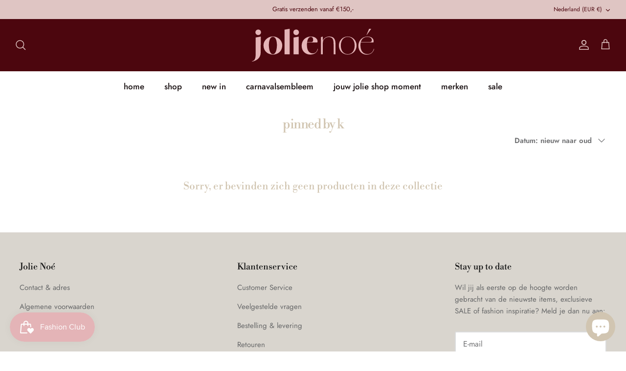

--- FILE ---
content_type: image/svg+xml
request_url: https://jolienoe.nl/cdn/shop/files/JolieNoe-logo-tea_rose_79047810-227b-4a2f-a349-b1a2a64a96ea_500x.svg?v=1757073024
body_size: 110
content:
<svg viewBox="0 0 944.98 251.75" xmlns="http://www.w3.org/2000/svg" data-name="Laag 1" id="Laag_1">
  <defs>
    <style>
      .cls-1 {
        fill: #e4b4b7;
      }
    </style>
  </defs>
  <path d="M0,249c25.25-6.25,29-25.75,29-53.5V66.5l39.75-7-.5,119.5c-.25,48.75-34.25,64.25-67.5,72.75l-.75-2.75ZM27.5,26.75c0-12,9.25-21,22-21,11.75,0,21,9,21,21s-9.25,21.25-21,21.25c-12.75,0-22-9.25-22-21.25Z" class="cls-1"></path>
  <path d="M89.75,126.25c0-35.5,32.25-67.75,72.75-67.75s72.5,32.25,72.5,67.75c0,44.75-33.5,70.75-72.5,70.75s-72.75-26-72.75-70.75ZM193.5,126.25c0-27-5.5-64.75-31-64.75s-31,37.75-31,64.75c0,24.5,6.5,67.75,31,67.75s31-43.25,31-67.75Z" class="cls-1"></path>
  <path d="M252.5,7l39.75-7v195.25h-39.75V7Z" class="cls-1"></path>
  <path d="M320.74,26.75c0-12,9.25-21,22-21,11.75,0,21,9,21,21s-9.25,21.25-21,21.25c-12.75,0-22-9.25-22-21.25ZM322.24,67l40-7v135.25h-40V67Z" class="cls-1"></path>
  <path d="M384.74,130c0-43.5,33-71,71.25-71,42.25.25,57,28,50.25,45.75h-97v-3h48c11.75,0,16.5-4.75,16.5-17.25,0-11.5-4.75-22.5-17.75-22.5-21.75,0-30.5,29.5-30.5,62.25,0,44,19.5,63.75,44.75,63.75,15.5,0,32.5-9.5,37.5-35l3,.5c-5.5,27.75-27.25,43.5-60.75,43.5s-65.25-24-65.25-67Z" class="cls-1"></path>
  <path d="M533.99,63.75l14.5-4.25v135.75h-14.5V63.75ZM631.74,117c0-33.75-6.25-53.75-38-53.75-19,0-45.25,14.5-45.25,44.75l-3,.25c0-34,29.75-49.25,52.5-49.25,33.75,0,48.25,18.25,48.25,54.5v81.75h-14.5v-78.25Z" class="cls-1"></path>
  <path d="M672.48,128c0-39,29.5-69,68.5-69s68.5,30,68.5,69-29.25,69-68.5,69-68.5-29.75-68.5-69ZM794.48,128c0-36-18.25-66-53.5-66s-53.5,30-53.5,66,18.25,66,53.5,66,53.5-30,53.5-66Z" class="cls-1"></path>
  <path d="M823.23,130c0-42.25,31.75-71,70.5-71,34,0,53.75,20.75,45.5,46h-102.5v-3h68c11.5,0,22.75-2,22.75-14.25,0-15-12.25-25.75-34.25-25.75-32,0-54,21.5-54,63.25s18.75,68.25,54.5,68.25c22.25,0,42.75-13.75,48.5-40.5l2.75.5c-6,27.75-27.25,44.25-57.25,44.25-34.75,0-64.5-25.5-64.5-67.75ZM906.23,0h16.25l-35.25,48h-1.5L906.23,0Z" class="cls-1"></path>
</svg>